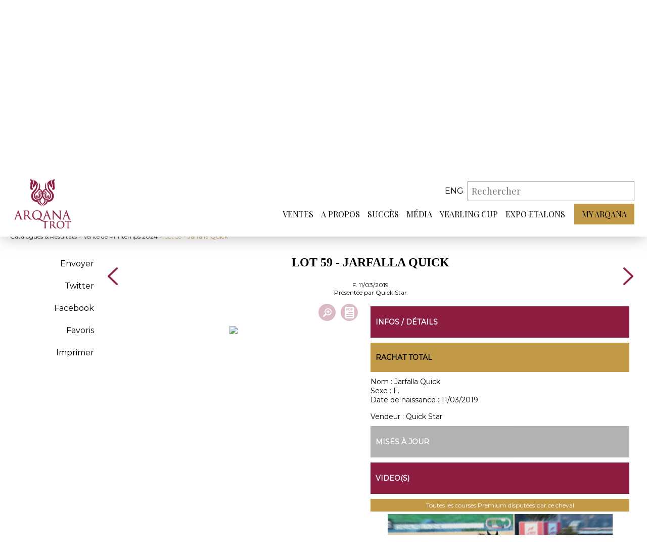

--- FILE ---
content_type: text/html; charset=iso-8859-1
request_url: https://www.arqana-trot.com/pedigree/vente-de-printemps-2024/206/0059/jarfalla-quick
body_size: 5293
content:
<!DOCTYPE html PUBLIC "-//W3C//DTD XHTML 1.0 Transitional//EN" "http://www.w3.org/TR/xhtml1/DTD/xhtml1-transitional.dtd">
<html xmlns="http://www.w3.org/1999/xhtml">
	<head>
    <base href="https://www.arqana-trot.com/"/>
		<meta http-equiv="Content-Type" content="text/html; charset=iso-8859-1"/>
		<meta name="viewport" content="width=device-width, initial-scale=1.0">
    <link rel="apple-touch-icon" sizes="180x180" href="/apple-touch-icon.png">
    <link rel="icon" type="image/png" sizes="32x32" href="/favicon-32x32.png">
    <link rel="icon" type="image/png" sizes="16x16" href="/favicon-16x16.png">
    <link rel="manifest" href="/site.webmanifest">
    <link rel="mask-icon" href="/safari-pinned-tab.svg" color="#8C1D40">
    <meta name="msapplication-TileColor" content="#ffffff">
		<meta name="theme-color" content="#8C1D40">

		<title>Lot 59 : Jarfalla Quick - Vente de Printemps 2024 - Arqana Trot :: Ventes aux enchères de trotteurs</title>
        
        
		<!-- META -->
    <meta name="description" content="Arqana Trot : vente aux enchères de chevaux, trotteurs, calendrier des ventes, annuaire des étalons." />
    <meta name="keywords" content="Cheval,CHEVAL,CHEVAUX,Chevaux,courses,succès,yearlings,Yearlings,YEARLINGS,Yearling,YEARLING,foals,FOALS,ENCHERE,ENCHERES,enchères,pedigrees,juments,étalons,Etalons,etalons,ETALONS,Etalon,ETALON,ventes,VENTE,VENTES,Ventes,Vente,Agence,AGENCE,agence,AFVPS,afvps,trotteurs,trot,catalogues,évènements,acheteurs,entraîneurs, établissement,galop,chevaux à l'entraînement,hippodromes,HIPPODROMES, hara,Propriétaires,courtiers,COUTRIERS ,COURTIER,courtier,haras,HARAS,breeder,BREEDER,breeders,BREEDERS,bloodstock agent,BLOODSTOCK AGENT,bloodstock  agents,BLOODSTOCK AGENTS" />
		<meta name="author" content="ARQANA TROT">

		<!-- FONT -->
		<link href="https://fonts.googleapis.com/css?family=Montserrat" rel="stylesheet">
		<link href="https://fonts.googleapis.com/css?family=Playfair+Display" rel="stylesheet"> 

		<!-- STYLE CSS -->
		<link rel="stylesheet" href="web/css/style.css?r=2601180513" />
    <link rel="stylesheet" href="web/css/stylebase.css" />
		<link rel="stylesheet" href="web/css/responsive.css?r=260118" />
		<link rel="stylesheet" href="web/css/lightslider.min.css" />
        <link rel="stylesheet" href="https://www.arqana-trot.com/web/css/inter.css" />
    <link rel="stylesheet" href="https://www.arqana-trot.com/web/css/colorbox.css" />
        <link rel="stylesheet" media="print" href="https://www.arqana-trot.com/web/css/print.css" />
    
          <link rel="stylesheet" href="web/css/ventes.css" />
            <link rel="stylesheet" href="web/css/ficheLot.css?r=26011805" />
          

		<!-- SCRIPT JS -->
		<script src="https://ajax.googleapis.com/ajax/libs/jquery/3.3.1/jquery.min.js"></script>
		<script src="https://www.arqana-trot.com/web/js/lightslider.min.js"></script>
		<script src="https://www.arqana-trot.com/web/js/script.js"></script>
		<script src="https://www.arqana-trot.com/web/js/parallax.js"></script>
        <script src="https://www.arqana-trot.com/web/js/clipboard.min.js"></script>
    <script src="https://www.arqana-trot.com/web/js/jquery.colorbox.js"></script>
        
    
    
          <script src="web/js/vente.js?t=2026011817"></script>
            <script src="web/js/lot.js?t=2026011817"></script>
          
    <meta http-equiv="Cache-Control" content="no-cache, must-revalidate" />
<meta property="og:title" content="Lot 59 : Jarfalla Quick - Vente de Printemps 2024" />
<meta property="og:description" content="Présentée par Quick Star" />
<meta property="og:site_name" content="ARQANA TROT"/>
<meta property="og:url" content="https://www.arqana-trot.com/pedigree/vente-de-printemps-2024/206/0059/jarfalla-quick" />
<meta property="og:updated_time" content="1768752837" />
<meta name="twitter:site" content="@InfoArqana" />
<meta name="twitter:title" content="Lot 59 : Jarfalla Quick - Vente de Printemps 2024" />
<meta name="twitter:url" content="https://www.arqana-trot.com/pedigree/vente-de-printemps-2024/206/0059/jarfalla-quick" />
         

	</head>

	<body >
        <header class="noBandeau" >
				<div class="header_container">
					<a id="logo" href="#"></a>
					<div>
						<div id="search">
							
                                  
              
              <div id="language_choice">
                                <a class="_haut_code_langue" href="web/change_lang.php?code=eng" title="Anglais">eng</a>
                               
              

							</div>
							<form action="web/search_actions.php" method="post" id="form_haut_search">

								<input type="hidden" name="mode" value="search" />
								<input type="hidden" name="strict_search" id="strict_search" value="0" />
								<input placeholder="Rechercher" type="text" autocomplete="off" id="mySearch" name="mots" value="" required />
								<div id="mySearch_close">X</div>
								<input type="submit" value="" id="mySearch_submit"/>
                <div id="mySearch_preview"></div>
							</form>
              
							<div id="btnHeader_container">
							<div class="btnHeader" id="btnSearch"></div>
								<div class="btnHeader" id="btnMenuResp">
									<span></span>
                  <span></span>
                  <span></span>
								</div>
							</div>
						</div>
						<nav>
            
                        
							<ul class="menu_principal">
								<li><a href="javascript:void(0)" target=""  class="lien_menu_principal">Ventes</a><span class="arrow-down"></span>
                  <div class="menu_secondaire"><div class="container"><ul><a href="javascript:void(0)" target=""  class="titre_sousmenu">Ventes</a><li><a href="catalogues-resultats.html" target=""  class="item_sousmenu">Catalogues & résultats</a></li><li><a href="calendrier-des-ventes.html" target=""  class="item_sousmenu">Calendrier des ventes</a></li><li><a href="inscription.html" target=""  class="item_sousmenu">Inscriptions</a></li><li><a href="statistiques-annuelles.html" target=""  class="item_sousmenu">Statistiques annuelles</a></li></ul><ul><a href="javascript:void(0)" target=""  class="titre_sousmenu">Outils</a><li><a href="thorough_repository.html" target=""  class="item_sousmenu">ThoroughRepository</a></li><li><a href="documents-utiles.html" target=""  class="item_sousmenu">Documents utiles</a></li><li><a href="https://www.arqanaonline.com/" target="_blank"  class="item_sousmenu">Arqana Online</a></li></ul><ul><a href="javascript:void(0)" target=""  class="titre_sousmenu">Infos</a><li><a href="vendre.html" target=""  class="item_sousmenu">Vendre</a></li><li><a href="acheter.html" target=""  class="item_sousmenu">Acheter</a></li><li><a href="annuaire-des-courtiers.html" target=""  class="item_sousmenu">Annuaire des courtiers</a></li></ul></div></div></li><li><a href="javascript:void(0)" target=""  class="lien_menu_principal">A propos</a><span class="arrow-down"></span>
                  <div class="menu_secondaire"><div class="container"><ul><a href="javascript:void(0)" target=""  class="titre_sousmenu">A propos</a><li><a href="qui_sommes_nous.html" target=""  class="item_sousmenu">Qui sommes-nous ?</a></li><li><a href="votre_sejour.html" target=""  class="item_sousmenu">Votre séjour</a></li><li><a href="equipe.html" target=""  class="item_sousmenu">Equipe</a></li><li><a href="javascript:void(0)" target=""  class="item_sousmenu link_js" data-id="126" data-popin="contact" >Contact</a></li></ul>                    <ul>
                    <li>
                    <div id="_reserver_menu">
                      <div id="icon_reserver_menu"></div>
                      <div id="btn_reserver_menu">Réservez votre séjour</div>
                    </div>
                    </li>
                    </ul></div></div></li><li><a href="succes.html" target=""  class="lien_menu_principal">Succès</a><span class="arrow-down"></span>
                  </li><li><a href="javascript:void(0)" target=""  class="lien_menu_principal">Média</a><span class="arrow-down"></span>
                  <div class="menu_secondaire"><div class="container"><ul><a href="javascript:void(0)" target=""  class="titre_sousmenu">Média</a><li><a href="arqana-tv.html" target=""  class="item_sousmenu">Arqana Trot TV</a></li><li><a href="galerie.html" target=""  class="item_sousmenu">Galerie</a></li></ul></div></div></li><li><a href="yearling-cup.html" target=""  class="lien_menu_principal">Yearling Cup</a><span class="arrow-down"></span>
                  </li><li><a href="expo-etalons.html" target=""  class="lien_menu_principal">Expo Etalons</a><span class="arrow-down"></span>
                  </li>                <li class="myArqana">
                                <a href="javascript:void(0)" class="lien_menu_principal myArqana_menu_principal">My Arqana</a>
                                
                </li></ul></nav>
					</div>
				</div>
			</header>
              <div class="headerSpacer"></div>
      			<div id="fond"></div>

				
        <div id="header_catalogue">
  <div class="container">

  	<div id="rubrique_nom">
        <div class="rubrique">
            <h2>Catalogue<span class="ombre">Catalogue</span></h2>
        </div>
    </div>
	<div id="presentation_vente">
	  	<div id="titre_infosVente">
	  		<h1>Lot 59 - Jarfalla Quick</h1>
	  		<p>Le 26 mars 2024, Deauville <span id="info_ventes_plus"></span></p>
	  	</div>
        
                
        
	  	<div id="infos_vente" class="open">
	  		<div class="infos_vente_col">

	  		                <div class="video_vente" data-url="https://youtu.be/R2ahmRmS0ls">
                    <div class="video_vente_img" style="background-image:url('https://img.youtube.com/vi/R2ahmRmS0ls/0.jpg')">
                        <img src="web/images/icon_play_white.svg" />
                    </div>
                    <div class="video_vente_titre"></div>
                </div>
                <script src="web/arqana_tv/arqana_tv.js"></script>
                	  		</div>
	  		<div class="infos_vente_col">
	  			<div class="entete_vente_item horaires">
	  				<span title="Horaires de la vente"></span>
	  				<h2>Horaires de la vente</h2>
	  				<p>Vente à 13h30</p>
                    	  			</div>
	  		</div>
	  		<div class="infos_vente_col">
	  			<div class="entete_vente_item dl">
	  				<span title="Documents à télécharger"></span>
	  				<h2>Documents à télécharger</h2>
	  				<div class="liste_fichiers">
                          <div><a href="https://www.arqana-trot.com/upload/vente/communique/v206/CP-Catalogue-en-ligne.pdf" target="_blank">> Communiqué de presse - Catalogue en ligne</a></div>
                            <div><a href="https://www.arqana-trot.com/upload/vente/communique/v206/Catalogue-Printps_24_HD.pdf" target="_blank">> Catalogue PDF</a></div>
                            <div><a href="https://www.arqana-trot.com/upload/vente/communique/v206/Supple--769-ment-Vente-de-Printemps-135x210.pdf" target="_blank">> Catalogue des suppléments</a></div>
                            <div><a href="https://www.arqana-trot.com/upload/vente/communique/v206/CP-Supplements.pdf" target="_blank">> Communiqué de presse - 17 lots enrichissent le catalogue</a></div>
                            <div><a href="https://www.arqana-trot.com/upload/vente/communique/v206/CP-Resultats.pdf" target="_blank">> Communiqué de presse - Résultats</a></div>
                          </div>
	  			</div>
	  		</div>
	  	</div>
  	</div>
  </div>
</div>


<style>
	

</style>
        
              <a name="am"></a>
			<div id="milieu" class="container "  >
    <link type="text/css" rel="stylesheet" href="web/js/lightgallery/src/css/lightgallery.css" />
    <script src="web/js/lightgallery/src/js/lightgallery.js"></script>
    <script src="web/js/lightgallery/modules/lg-thumbnail.min.js"></script>
    <script src="web/js/lightgallery/modules/lg-fullscreen.min.js"></script> 
        
    <div id="menuh">
     <div id="btn_menu_secondaire_lateral"><span id="fond_menu_secondaire_lateral"><span></span></span></div>       
     <div id="menuh_retour"><span><a href="catalogues-resultats.html">Catalogues & Résultats</a> > <a href="catalogue/vente-de-printemps-2024/206#dlot_39571">Vente de Printemps 2024</a> > Lot 59 - Jarfalla Quick</span></div>
     <div id="menuh_boutons"></div>    
    </div>
    
    
            <div id="page_inter">
            <div id="page_inter_menu">
                                           
                    <ul>
                        
                        <li class="item_categorie" id="partage_email" data-lotid="39571" title="Partager par e-mail">Envoyer</li>
                                                <li class="item_categorie"><a href="http://twitter.com/intent/tweet/?url=https%3A%2F%2Fwww.arqana-trot.com%2Fpedigree%2Fvente-de-printemps-2024%2F206%2F0059%2Fjarfalla-quick&text=Lot+59+%3A+Jarfalla+Quick+-+Vente+de+Printemps+2024" data-count="none" title="Twitter" target="_blank">Twitter</a></li>
                                                <li class="item_categorie"><a href="http://www.facebook.com/share.php?u=https%3A%2F%2Fwww.arqana-trot.com%2Fpedigree%2Fvente-de-printemps-2024%2F206%2F0059%2Fjarfalla-quick" target="_blank">Facebook</a></li>
                        
                        <li class="item_categorie"><a href="javascript:void(0)" id="favori_lot" data-lotid="39571" data-id_vente="206">Favoris</a></li>
                        
                        <li class="item_categorie"><a href="javascript:print()">Imprimer</a></li>
                        
                                                
                        
                    </ul>
            </div>

            <div id="page_inter_content">
                <div id="entete_lot">
                    <div class="nav_lots">
                                        <a class="arrow_ficheLot" href="pedigree/vente-de-printemps-2024/206/0058/largo-de-joudes"></a>
                                        </div>
                                        <div id="titre_lot">
                        <div id="logo_print"><img src="web/images/logo.png" width="100"/></div>
                        <h1>Lot 59 - Jarfalla Quick</h1>
                                                <div class="sexdate">F. 11/03/2019</div>
                                                   <div class="presentepar">Présentée par  Quick Star</div>
                                                   
                    </div>
                    <div class="nav_lots">
                                        <a class="arrow_ficheLot" icon="next" href="pedigree/vente-de-printemps-2024/206/0060/kermes"></a>
                                        </div>
                </div>
                <div id="contenu_lot">
                                     
                    <div id="bloc_fiche">

                        <div id="icon_survol">
                          <div class="icon_survol_w">
                                                    </div>
                          <div class="icon_survol_w">
                                                             <a href="upload/vente/smartcat/v206/59.jpg" id="pedigree_button_img" data-lotid="39571" title="Zoom"></a>
                                                             <a target="_blank" id="pedigree_pdf" href="upload/vente/smartcat/v206/59.pdf" title="Pedigree PDF"></a>
                                                        </div>                                                

                        </div>
                                              <div id="pedigree" data-lotid="39571">
                                                   <a target="_blank" href="upload/vente/smartcat/v206/59.pdf" title="Pedigree PDF"><img src="upload/vente/smartcat/v206/59.jpg" id="pedigree_img"/></a>
                                                   </div>
                       
                       <script>
                       $(function() {
                        $('.pedigree_button_page').on('click', function() {
                            $('.pedigree_button_page').removeClass('pedigree_button_page_active');
                            
                            $('#pedigree_img').prop('src', $(this).data('file'));
                            $('#pedigree_button_img').attr('href', $(this).data('file'));
                            
                            $(this).addClass('pedigree_button_page_active');
                        });
                       });
                       </script>                       
                       
                                           </div>
                    
                                        
                    <div id="bloc_infos_lot">
                        <div class="print_break"></div>
                        <div id="infos_details_lot" class="bloc_interieur">
                            <div class="bloc_titre_principaux">
                                <p>Infos / Détails</p>
                            </div>
                                                        
                            <div class="bloc_titre_secondaire">
                                <p>Rachat total</p>
                            </div>
                                                        
                            <div><span class="bold">Nom : </span>Jarfalla Quick</div>
                                    
                            <div><span class="bold">Sexe : </span>F.</div>
                                                        <div><span class="bold">Date de naissance : </span>11/03/2019</div>        
                                                        <br/>
                            <div><span class="bold">Vendeur : </span>Quick Star</div>
                                                        

                        </div>
                                                <div id="mise_a_jour" class="bloc_interieur bloc_interieur_no">
                            <div class="bloc_titre_principaux">
                                <p>Mises à jour</p>
                            </div>
                                                    </div>
                        
                                             <div id="videos_lot" class="bloc_interieur">
                            <div class="bloc_titre_principaux">
                                <p>Video(s)</p>
                            </div>
                            <div>
                                                        <div class="video_contener" style="margin-bottom:10px">
                            <a id="bloc_equidia" href="equidiavideo/index.php?horse=Jarfalla Quick" target="_blank">Toutes les courses Premium disputées par ce cheval</a>
                            <a id="bloc_video_player" href="equidiavideo/index.php?horse=Jarfalla Quick" target="_blank" title="Equidia"></a>
                            </div>
                             
                            </div>

                        </div> 
                                                <div id="infos_veterinaire" class="bloc_interieur bloc_interieur_no">
                            <div class="bloc_titre_principaux">
                                <p>Infos vétérinaire</p>
                            </div>
                                                     </div>
                                                
                                           
                        

                        
                                            </div>
                </div>
            </div>
        </div>    
        
       
        
    			</div>

			<footer>
				<div class="container">
					<div id="footer_logo"></div>
					<div id="footer_content">
						            <div id="links" class="footer_item">
							<ul>
								                 <li><a href="https://www.arqana.com/" target="_blank">ARQANA</a></li>
                                  <li><a href="https://www.arqanaonline.com/" target="_blank">ARQANA Online</a></li>
                                  <li><a href="https://province-courses.fr/" target="_blank">Province Courses</a></li>
                                  <li><a href="mentions-legales.html" target="">Mentions légales</a></li>
                                  <li><a href="politique-de-confidentialite.html" target="">Politique de confidentialité</a></li>
                                  <li><a href="cookies.html" target="">Cookies</a></li>
                 							</ul>
						</div>
						<div id="reseauxSociaux" class="footer_item">
							<ul>
								<li><a href="https://twitter.com/ArqanaTrot" target="_blank" class="rs twitter"></a></li>
								<li><a href="https://www.facebook.com/pages/Arqana-Trot/653890981293921" target="_blank" class="rs facebook"></a></li>
                                <li><a href="https://www.instagram.com/arqanatrot/" target="_blank" class="rs instagram"></a></li>
							</ul>
							<p>32 avenue Hocquart de Turtot<br>14800 Deauville Cedex</p>
							<p>+33 (0)2 31 81 81 00</p>
						</div>
						<div id="newsletter" class="footer_item">
							<p>NEWSLETTER</p>
							<form action="javascript:void(0)">
								<input type="email" name="nemail" id="nemail" placeholder="Votre email">
								<input type="button" id="btnArrow">
							</form>
              
              <div id="nretour"></div>
						</div>
					</div>
          
          
          
				</div>
        <div class="container">
            <div id="footer_mentions">
              <div>ARQANA S.A.S - Opérateur de ventes volontaires aux enchères publiques agréé en date du 8 mars 2007</div>
              <a id="credits-netc" href="https://www.net-conception.com/" target="_blank">Création & hébergement : Net-Conception.com</a>
            </div>        
        </div>
			</footer>
      
        <div id="popin-global-fond" class="popin-fond">
      <div id="popin-global-contenu" class="popin-contenu">
        <div class="popin-fermer"></div>
        <div class="popin-scroll"><div id="popin-global-texte" class="popin-texte"></div></div>
      </div>
    </div>
        
          
<!-- Global site tag (gtag.js) - Google Analytics -->
<script async src="https://www.googletagmanager.com/gtag/js?id=UA-53926739-3"></script>
<script>
  window.dataLayer = window.dataLayer || [];
  function gtag(){dataLayer.push(arguments);}
  gtag('js', new Date());

  gtag('config', 'UA-53926739-3');
</script>

	</body>
</html>


--- FILE ---
content_type: text/javascript
request_url: https://www.arqana-trot.com/web/js/lot.js?t=2026011817
body_size: 926
content:
// JavaScript pour les pages lots
$(document).ready(function() {
  $('html,body').animate({scrollTop: $("#bloc_fiche").offset().top -250}, 'slow');
  //$(window).scrollTop($("#bloc_fiche").offset().top).scrollLeft($("#bloc_fiche").offset().left);
  //popin partage email
  $('#partage_email').on('click', function() {
    var lotid = $(this).data('lotid');
    _popin_partage_email(lotid)
  });
  
  //zoom pedigree img
  $('#pedigree_button_img').colorbox();
  
  //photo du lot
  //$('.photo_lot').colorbox({iframe:true, width:"80%", height:"80%"});
  //géré par lightgallery désormais
  
  //favoris
  $('#favori_lot').on('click', function() {
    var indice_page = 'catalogue';
    var ven_id = $(this).data('venid');
    var lot_id = $(this).data('lotid');
    manage_favori(indice_page, lot_id, ven_id);
    return false;
  })   
    

    
    //action video : stats
    $('#videos_lot video').on('play', function() {
     
     var venid = $(this).data('venid');
     var title = $(this).data('title');
     var url = $(this).attr('src');
     var lotid = $(this).data('lotid');
     
     //stats
     $.ajax({
           type: "GET",
           url: get_url_site() + "/web/vente/vente_actions.php",
           data: {
             mode:"ajax_page_stat",
             venid: venid,
             title: title,
             url: url,
             type: 'video',
             lotid: lotid
           }
     })
     .done(function( retour ) {
 
     });     
    });

});

//partager par email
function _popin_partage_email(lotid) {

  //charge le contenu
  $.ajax({
        type: "GET",
        url: get_url_site() + "/web/vente/partage_lot_email.php",
        data: {
          lotid: lotid
        }
  })
  .done(function( retour ) {
    
    $('#popin-global-texte').html(retour);
    
    //applique l'image de fond
    //_background_popin() in global.js
    _background_popin('popin-global-contenu', 'partage');
    
    //affiche la popin
    //_toggle_popin() in global.js
    _toggle_popin('popin-global-fond', 'popin-global-contenu'); 
    
    
    //envoi du formulaire
    var idform = 'form-partage-email';
    var url_php = get_url_site() + '/web/vente/partage_lot_email_actions.php';
    var div_retour = 'div_retour';
    var cache_form_apres_retour = true;
    var cache_popin_apres_retour = true;
    
    //_send_form_popin() in global.js
    _send_form_popin(idform, url_php, div_retour, cache_form_apres_retour, cache_popin_apres_retour);   
     
  });  

    
}





--- FILE ---
content_type: image/svg+xml
request_url: https://www.arqana-trot.com/web/images/chevron_white.svg
body_size: 619
content:
<?xml version="1.0" encoding="UTF-8" standalone="no"?><!DOCTYPE svg PUBLIC "-//W3C//DTD SVG 1.1//EN" "http://www.w3.org/Graphics/SVG/1.1/DTD/svg11.dtd"><svg width="100%" height="100%" viewBox="0 0 40 40" version="1.1" xmlns="http://www.w3.org/2000/svg" xmlns:xlink="http://www.w3.org/1999/xlink" xml:space="preserve" xmlns:serif="http://www.serif.com/" style="fill-rule:evenodd;clip-rule:evenodd;stroke-linejoin:round;stroke-miterlimit:1.41421;"><path id="chevron_white" d="M14.803,6.398l-3.208,3.208l10.394,10.394l-10.394,10.394l3.208,3.208l13.602,-13.602l-13.602,-13.602Z" style="fill:#fff;fill-rule:nonzero;"/></svg>